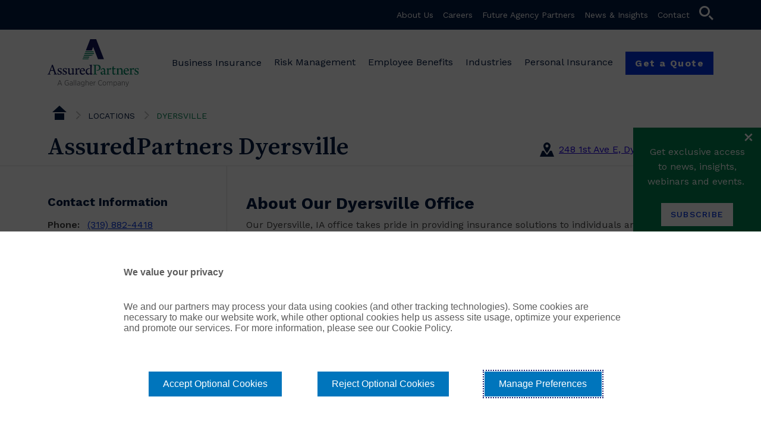

--- FILE ---
content_type: text/html; charset=utf-8
request_url: https://www.assuredpartners.com/dyersville/
body_size: 15937
content:

<!DOCTYPE html>
<html lang="en-US" style=''>

<head id="Head">
    <meta content="text/html; charset=UTF-8" http-equiv="Content-Type" />
    <meta name="viewport" content="width=device-width,initial-scale=1" />

    

<!-- Google Tag Manager -->
<script>(function(w,d,s,l,i){w[l]=w[l]||[];w[l].push({'gtm.start':
new Date().getTime(),event:'gtm.js'});var f=d.getElementsByTagName(s)[0],
j=d.createElement(s),dl=l!='dataLayer'?'&l='+l:'';j.async=true;j.src=
'https://www.googletagmanager.com/gtm.js?id='+i+dl;f.parentNode.insertBefore(j,f);
})(window,document,'script','dataLayer','GTM-WQBTKLV');</script>
<!-- End Google Tag Manager -->

<!-- Xilo -->
<script>
window.addEventListener("message", (event) => {
      console.log(event.data);
      if (event.data === 'Visited XILO') {
  	console.log('Visited XILO Fired');
gtag('event', 'xilo_view', {       'event_category': 'xilo_lead_form',       'event_label': 'xilo_pl_lead_form',       'value': 1    });
      }
      if (event.data === 'Started Form') {
  	console.log('Started Form Fired');
gtag('event', 'xilo_started_form', {       'event_category': 'xilo_lead_form',       'event_label': 'xilo_pl_lead_form',       'value': 1    });
      }
      if (event.data === 'New Lead') {
  	console.log('New Lead Fired');
gtag('event', 'xilo_new_lead', {       'event_category': 'xilo_lead_form',       'event_label': 'xilo_pl_lead_form',       'value': 1    });
      }
      if (event.data === 'Finished Form') {
        setTimeout(() => {
          console.log('Finished Form Fired and delayed 2 seconds');
gtag('event', 'xilo_submit_form', {       'event_category': 'xilo_lead_form',       'event_label': 'xilo_pl_lead_form',       'value': 1    });
        }, 2000);
      }
    }, false);
</script>
<!-- End Xilo -->

<!-- Fullstory Integration -->
<script>
window['_fs_host'] = 'fullstory.com';
window['_fs_script'] = 'edge.fullstory.com/s/fs.js';
window['_fs_org'] = 'o-21WS9X-na1';
window['_fs_namespace'] = 'FS';
!function(m,n,e,t,l,o,g,y){var s,f,a=function(h){
return!(h in m)||(m.console&&m.console.log&&m.console.log('FullStory namespace conflict. Please set window["_fs_namespace"].'),!1)}(e)
;function p(b){var h,d=[];function j(){h&&(d.forEach((function(b){var d;try{d=b[h[0]]&&b[h[0]](h[1])}catch(h){return void(b[3]&&b[3](h))}
d&&d.then?d.then(b[2],b[3]):b[2]&&b[2](d)})),d.length=0)}function r(b){return function(d){h||(h=[b,d],j())}}return b(r(0),r(1)),{
then:function(b,h){return p((function(r,i){d.push([b,h,r,i]),j()}))}}}a&&(g=m[e]=function(){var b=function(b,d,j,r){function i(i,c){
h(b,d,j,i,c,r)}r=r||2;var c,u=/Async$/;return u.test(b)?(b=b.replace(u,""),"function"==typeof Promise?new Promise(i):p(i)):h(b,d,j,c,c,r)}
;function h(h,d,j,r,i,c){return b._api?b._api(h,d,j,r,i,c):(b.q&&b.q.push([h,d,j,r,i,c]),null)}return b.q=[],b}(),y=function(b){function h(h){
"function"==typeof h[4]&&h[4](new Error(b))}var d=g.q;if(d){for(var j=0;j<d.length;j++)h(d[j]);d.length=0,d.push=h}},function(){
(o=n.createElement(t)).async=!0,o.crossOrigin="anonymous",o.src="https://"+l,o.onerror=function(){y("Error loading "+l)}
;var b=n.getElementsByTagName(t)[0];b&&b.parentNode?b.parentNode.insertBefore(o,b):n.head.appendChild(o)}(),function(){function b(){}
function h(b,h,d){g(b,h,d,1)}function d(b,d,j){h("setProperties",{type:b,properties:d},j)}function j(b,h){d("user",b,h)}function r(b,h,d){j({
uid:b},d),h&&j(h,d)}g.identify=r,g.setUserVars=j,g.identifyAccount=b,g.clearUserCookie=b,g.setVars=d,g.event=function(b,d,j){h("trackEvent",{
name:b,properties:d},j)},g.anonymize=function(){r(!1)},g.shutdown=function(){h("shutdown")},g.restart=function(){h("restart")},
g.log=function(b,d){h("log",{level:b,msg:d})},g.consent=function(b){h("setIdentity",{consent:!arguments.length||b})}}(),s="fetch",
f="XMLHttpRequest",g._w={},g._w[f]=m[f],g._w[s]=m[s],m[s]&&(m[s]=function(){return g._w[s].apply(this,arguments)}),g._v="2.0.0")
}(window,document,window._fs_namespace,"script",window._fs_script);
</script>
<!-- End Fullstory Integration -->

    
<meta http-equiv="Content-Type" content="text/html;charset=UTF-8">
<meta name="viewport" content="width=device-width,initial-scale=1" />


    <title>Insurance Agency | AssuredPartners | Dyersville, IA</title>

    <meta name="description" content="AssuredPartners insurance agency in Dyersville, IA offers commercial insurance,  employee benefits, and personal insurance.  " />


        <meta name="robots" content="INDEX, FOLLOW" />


        <link rel="canonical" href="https://www.assuredpartners.com/dyersville/">

    
        <link rel="shortcut icon" href="/-/media/Themes/Corporate/Corporate-Theme/Favicon.ico" type="image/x-icon" />
        <link rel="icon" href="/-/media/Themes/Corporate/Corporate-Theme/Favicon.ico" type="image/x-icon" />



    
                    <script src="/-/media/Themes/Corporate/Corporate-Theme/Header/jquery-360.js?v=20240524T001132Z"></script>
                    <link href="/-/media/Themes/Corporate/Corporate-Theme/Header/ap-corporate.css?v=20251229T184916Z" type="text/css" rel="stylesheet" />
                    <link href="/-/media/Themes/Corporate/Corporate-Theme/Header/APCorp-Interim-CSS.css?v=20250818T123719Z" type="text/css" rel="stylesheet" />
                    <script src="/-/media/Themes/Corporate/Corporate-Theme/Header/munchkin.js?v=20240524T003350Z"></script>
                    <script src="/-/media/Themes/Corporate/Corporate-Theme/Header/websights.js?v=20240524T003404Z"></script>




    <link href="https://fonts.googleapis.com/css2?family=Material+Icons" rel="stylesheet">
    <meta name="item" content="c8f29e22-74e5-4e88-b960-e6552a5d652f">
</head>

<body id="body" class=' '>
    

<!-- Google Tag Manager (noscript) -->
<noscript><iframe src="https://www.googletagmanager.com/ns.html?id=GTM-WQBTKLV" height="0" width="0" style="display:none;visibility:hidden"></iframe></noscript>
<!-- End Google Tag Manager (noscript) -->

<!--Pintrest Website Verification -->
<meta name="p:domain_verify" content="2b32164deb0601fa7c277e676a2f74a4" />

    
<header class="">
    


    <nav class="shortcut-menu" data-search-page=/search>
        
        <ul>
                    <li>


        <a role="button" href="https://www.assuredpartners.com/about-us/" class="menu-link" data-item-id="d43ed298-a3e9-4796-8d88-d2061684fe02" parent-item-id="1e642390-76ae-4f42-b53d-ccfb10838054">
            About Us
        </a>


                            <ul class="sidebar">
                                <li>


        <a role="button" href="https://www.assuredpartners.com/about-us/" class="menu-link" data-item-id="d43ed298-a3e9-4796-8d88-d2061684fe02" parent-item-id="1e642390-76ae-4f42-b53d-ccfb10838054">
            About Us
        </a>

                                </li>

                                    <li>


        <a role="button" href="https://www.assuredpartners.com/about-us/leadership-team/" class="menu-link" data-item-id="2f9ba210-3872-4853-a3ba-aca7ba7131de" parent-item-id="d43ed298-a3e9-4796-8d88-d2061684fe02">
            Leadership Team
        </a>

                                    </li>
                                    <li>


<a href="https://www.assuredpartners.com/careers/" class="menu-link" parent-item-id="{D43ED298-A3E9-4796-8D88-D2061684FE02}" data-item-id="0ae10e32-82c9-4218-858a-663f90615d7b" >Careers</a>
                                    </li>
                                    <li>


<a href="https://www.assuredpartners.com/diversity-equity-inclusion/" class="menu-link" parent-item-id="{D43ED298-A3E9-4796-8D88-D2061684FE02}" data-item-id="a2477d72-7461-47c9-b2ab-70dee9f1382f" >Diversity, Equity & Inclusion</a>
                                    </li>
                                    <li>


<a href="https://www.assuredpartners.com/future-agency-partners/" class="menu-link" parent-item-id="{D43ED298-A3E9-4796-8D88-D2061684FE02}" data-item-id="eb9e1adf-3a7f-4bfd-af57-df3917ed539b" >Future Agency Partners</a>
                                    </li>
                                    <li>


<a href="https://www.assuredpartners.com/news-insights/press-releases/" class="menu-link" parent-item-id="{D43ED298-A3E9-4796-8D88-D2061684FE02}" data-item-id="70938494-3b5b-45c9-8b91-0afeffa1dcda" >Press Releases</a>
                                    </li>
                            </ul>
                    </li>
                    <li>


        <a role="button" href="https://www.assuredpartners.com/careers/" class="menu-link" data-item-id="96408f73-26b8-4b9f-a02f-12bb38440be2" parent-item-id="1e642390-76ae-4f42-b53d-ccfb10838054">
            Careers
        </a>


                            <ul class="sidebar">
                                <li>


        <a role="button" href="https://www.assuredpartners.com/careers/" class="menu-link" data-item-id="96408f73-26b8-4b9f-a02f-12bb38440be2" parent-item-id="1e642390-76ae-4f42-b53d-ccfb10838054">
            Careers
        </a>

                                </li>

                                    <li>


        <a role="button" href="https://www.assuredpartners.com/careers/sales-careers/" class="menu-link" data-item-id="41a0bf8c-87a3-48f6-98c4-67ddfca36dce" parent-item-id="96408f73-26b8-4b9f-a02f-12bb38440be2">
            Sales
        </a>

                                    </li>
                                    <li>


        <a role="button" href="https://www.assuredpartners.com/careers/service-careers/" class="menu-link" data-item-id="6803120f-2127-4fc8-a01f-f5a287ed0127" parent-item-id="96408f73-26b8-4b9f-a02f-12bb38440be2">
            Service
        </a>

                                    </li>
                                    <li>


        <a role="button" href="https://www.assuredpartners.com/careers/corporate-careers/" class="menu-link" data-item-id="e1519ec3-87c6-4dbe-af1b-290173b9bbb8" parent-item-id="96408f73-26b8-4b9f-a02f-12bb38440be2">
            Corporate
        </a>

                                    </li>
                                    <li>


        <a role="button" href="https://www.assuredpartners.com/careers/early-careers/" class="menu-link" data-item-id="655efed3-9875-4398-b53c-15f1e0654512" parent-item-id="96408f73-26b8-4b9f-a02f-12bb38440be2">
            Internships & Early Career
        </a>

                                    </li>
                                    <li>


<a href="https://www.assuredpartners.com/diversity-equity-inclusion/" class="menu-link" parent-item-id="{96408F73-26B8-4B9F-A02F-12BB38440BE2}" data-item-id="d7c1f8ba-63d7-4e28-8429-b3a310e9bdfb" >Diversity, Equity & Inclusion</a>
                                    </li>
                            </ul>
                    </li>
                    <li>


        <a role="button" href="https://www.assuredpartners.com/future-agency-partners/" class="menu-link" data-item-id="c22f29aa-cb7e-4d92-8b9a-7e0aaeb56894" parent-item-id="1e642390-76ae-4f42-b53d-ccfb10838054">
            Future Agency Partners
        </a>


                    </li>
                    <li>


        <a role="button" href="https://www.assuredpartners.com/news-insights/" class="menu-link" data-item-id="55c2913f-8dac-4c2d-a793-6243e64c7c17" parent-item-id="1e642390-76ae-4f42-b53d-ccfb10838054">
            News & Insights
        </a>


                            <ul class="sidebar">
                                <li>


        <a role="button" href="https://www.assuredpartners.com/news-insights/" class="menu-link" data-item-id="55c2913f-8dac-4c2d-a793-6243e64c7c17" parent-item-id="1e642390-76ae-4f42-b53d-ccfb10838054">
            News & Insights
        </a>

                                </li>

                                    <li>


        <a role="button" href="https://www.assuredpartners.com/news-insights/press-releases/" class="menu-link" data-item-id="d93d8755-a766-4313-b74d-ab7f9f42c427" parent-item-id="55c2913f-8dac-4c2d-a793-6243e64c7c17">
            Press Releases
        </a>

                                    </li>
                                    <li>


        <a role="button" href="https://www.assuredpartners.com/news-insights/webinars/" class="menu-link" data-item-id="93c877e4-4730-4bd9-b0a5-4e5c2d92db21" parent-item-id="55c2913f-8dac-4c2d-a793-6243e64c7c17">
            Webinars
        </a>

                                    </li>
                                    <li>


        <a role="button" href="https://www.assuredpartners.com/news-insights/blogs/" class="menu-link" data-item-id="e3038dfb-4c4b-4276-a36a-6267d9e69718" parent-item-id="55c2913f-8dac-4c2d-a793-6243e64c7c17">
            Blogs
        </a>

                                    </li>
                            </ul>
                    </li>
                    <li>


        <a role="button" href="https://www.assuredpartners.com/contact/" class="menu-link" data-item-id="c39211a1-1467-4b6f-8701-593a3896b8c9" parent-item-id="1e642390-76ae-4f42-b53d-ccfb10838054">
            Contact
        </a>


                    </li>
            <li>
                <search>
                    <span class="search">
                        <div class="input-search">
                            <input aria-label="search input" type="text" placeholder="Search and hit enter" maxlength=250 />
                        </div>
                    </span>
                    <span class="button-search">
                        <a role="button" href="#" class="menu-link"><span class="icon-ap">search</span></a>
                    </span>
                </search>
            </li>
        </ul>
    </nav>



    <nav class="top-menu" parent-item-id="1dcd5e98-5128-4a02-b00f-1b1a1f6c8f72">
        <a role="button" href="/" class="menu-brand" aria-haspopup="true">
            <img src="/-/media/Images/Corporate/Logos/AP-logo-interim-COLOR-web.svg?la=en&amp;hash=0BAB0820614DC60293F937D3E9805284" alt="AssuredPartners, A Gallagher Company Logo Image" />
        </a>
        <ul>
                            <li>


                        <a role="button" aria-haspopup="true" aria-expanded="false" href="#" class="menu-link" data-item-id="9274b4da-3227-4344-86b1-0a26015fe3b9">
Business Insurance                        </a>
                        <div class="mega-menu">
                            <div class="mega-menu-container">
                                <div class="mega-menu__close">
                                    <span class="icon-ap" tabindex="0">close</span>
                                </div>
                                <div class="mega-menu-items">
                                    <ul>
                                        <li>


        <a role="button" href="https://www.assuredpartners.com/business-insurance/" class="menu-link" data-item-id="9274b4da-3227-4344-86b1-0a26015fe3b9" parent-item-id="1e642390-76ae-4f42-b53d-ccfb10838054">
            Business Insurance
        </a>

                                        </li>

                                            <li>


        <a role="button" href="https://www.assuredpartners.com/business-insurance/casualty-insurance/" class="menu-link" data-item-id="b68f11cc-d2c5-45f1-87cf-a668cdb902e1" parent-item-id="9274b4da-3227-4344-86b1-0a26015fe3b9">
            Casualty Insurance
        </a>


                                            </li>
                                            <li>


        <a role="button" href="https://www.assuredpartners.com/business-insurance/property-insurance/" class="menu-link" data-item-id="4ede1a11-cbac-4847-abc9-52daf5a4d9af" parent-item-id="9274b4da-3227-4344-86b1-0a26015fe3b9">
            Property Insurance
        </a>


                                            </li>
                                            <li>


        <a role="button" href="https://www.assuredpartners.com/business-insurance/international-programs/" class="menu-link" data-item-id="bfcaba42-5c3e-42e8-a8d8-930fec276190" parent-item-id="9274b4da-3227-4344-86b1-0a26015fe3b9">
            International Programs
        </a>


                                            </li>
                                            <li>


        <a role="button" href="https://www.assuredpartners.com/business-insurance/management-liability/" class="menu-link" data-item-id="c438b418-adc7-42b2-8e24-111520bc29ff" parent-item-id="9274b4da-3227-4344-86b1-0a26015fe3b9">
            Management Liability Insurance
        </a>


                                            </li>
                                            <li>


        <a role="button" href="https://www.assuredpartners.com/business-insurance/marine-insurance/" class="menu-link" data-item-id="6fb3070f-2caf-4514-b853-6b3d6471391a" parent-item-id="9274b4da-3227-4344-86b1-0a26015fe3b9">
            Marine Insurance
        </a>


                                            </li>
                                            <li>


<a href="https://www.assuredpartners.com/business-insurance/surety-services-redirect-page/surety-services/" class="menu-link" parent-item-id="9274b4da-3227-4344-86b1-0a26015fe3b9" data-item-id="5bd6962e-c1e8-42b7-8ba0-25dc1aedfbfa" >Surety Services</a>

                                                    <ul class="sidebar">
                                                            <li>


<a href="https://www.assuredpartners.com/business-insurance/surety-services-redirect-page/surety-services/" class="menu-link" parent-item-id="{9274B4DA-3227-4344-86B1-0A26015FE3B9}" data-item-id="5bd6962e-c1e8-42b7-8ba0-25dc1aedfbfa" >Surety Services</a>

                                                            </li>
                                                            <li>


        <a role="button" href="https://www.assuredpartners.com/business-insurance/surety-services-redirect-page/surety-bonds/" class="menu-link" data-item-id="2533666f-e00c-4385-91c5-943d0e5e3af2" parent-item-id="c98591c3-7293-4a84-bd25-9e95100d12d4">
            Surety Bonds
        </a>


                                                            </li>
                                                            <li>


        <a role="button" href="https://www.assuredpartners.com/business-insurance/surety-services-redirect-page/construction-bonds/" class="menu-link" data-item-id="2718ec5e-d6c6-4023-8b21-a9ccbdb59ea0" parent-item-id="c98591c3-7293-4a84-bd25-9e95100d12d4">
            Construction Bonds
        </a>


                                                            </li>
                                                            <li>


        <a role="button" href="https://www.assuredpartners.com/business-insurance/surety-services-redirect-page/leadership/" class="menu-link" data-item-id="953f48a8-732b-430e-af8b-50833d19ea8b" parent-item-id="c98591c3-7293-4a84-bd25-9e95100d12d4">
            Leadership
        </a>


                                                            </li>
                                                            <li>


        <a role="button" href="https://www.assuredpartners.com/business-insurance/surety-services-redirect-page/contact-us/" class="menu-link" data-item-id="ef7c5265-d57f-464b-9e81-be1df84a1bed" parent-item-id="c98591c3-7293-4a84-bd25-9e95100d12d4">
            Contact Us
        </a>


                                                            </li>
                                                    </ul>
                                            </li>
                                            <li>


<a href="https://www.assuredpartners.com/industries/captives/property-and-casualty-captives/" class="menu-link" parent-item-id="9274b4da-3227-4344-86b1-0a26015fe3b9" data-item-id="4b15a4b6-4dc0-4347-8480-70142a0e96bb" >Captives</a>

                                            </li>




        <li>
<a href="https://ap.assuredpartners.com/2025-midyear-market-update/?utm_source=website&amp;utm_medium=drop-down-menu&amp;utm_campaign=midyear-market-update" class="post" target="_blank" title="Quarterly Market Update Report" rel="noopener noreferrer" >                <div class="large-post">
                    <img src="/-/media/Images/Corporate/Menu-Call-Outs/Quarterly-Market-Update-Thumbnail-min.png" alt="">
                    <div class="large-post__title">
                        <p>Quarterly Market Update</p>
                        <div class="large-post__subtitle d-none d-lg-block"></div>
                    </div>
                    <p class="d-none d-lg-block large-post__description">
                        <span>View Report</span>
                    </p>
                </div>
</a>        </li>
                                    </ul>
                                </div>
                            </div>
                        </div>
                </li>
                <li>


                        <a role="button" aria-haspopup="true" aria-expanded="false" href="#" class="menu-link" data-item-id="eea5b744-a06f-4d9c-adc7-e2c579302be0">
Risk Management                        </a>
                        <div class="mega-menu">
                            <div class="mega-menu-container">
                                <div class="mega-menu__close">
                                    <span class="icon-ap" tabindex="0">close</span>
                                </div>
                                <div class="mega-menu-items">
                                    <ul>
                                        <li>


        <a role="button" href="https://www.assuredpartners.com/risk-management/" class="menu-link" data-item-id="eea5b744-a06f-4d9c-adc7-e2c579302be0" parent-item-id="1e642390-76ae-4f42-b53d-ccfb10838054">
            Risk Management
        </a>

                                        </li>

                                            <li>


        <a role="button" href="https://www.assuredpartners.com/risk-management/audits-and-assessments/" class="menu-link" data-item-id="60b3ad07-2c97-466b-9c13-4463bcfa1b1a" parent-item-id="eea5b744-a06f-4d9c-adc7-e2c579302be0">
            Audits & Assessments
        </a>


                                            </li>
                                            <li>


        <a role="button" href="https://www.assuredpartners.com/risk-management/captive-management/" class="menu-link" data-item-id="4b7abe00-2aa0-47a9-86c0-a8b3ed99e7c9" parent-item-id="eea5b744-a06f-4d9c-adc7-e2c579302be0">
            Captive Management
        </a>


                                            </li>
                                            <li>


        <a role="button" href="https://www.assuredpartners.com/risk-management/claims-management-and-reduction-consulting/" class="menu-link" data-item-id="c6e1614c-67a7-41be-a72d-f64b7a899f3e" parent-item-id="eea5b744-a06f-4d9c-adc7-e2c579302be0">
            Claims Management & Reduction Consulting
        </a>


                                            </li>
                                            <li>


        <a role="button" href="https://www.assuredpartners.com/risk-management/collateral-analysis-services/" class="menu-link" data-item-id="cb49c76e-5361-4da0-85a4-2046c6aa53d2" parent-item-id="eea5b744-a06f-4d9c-adc7-e2c579302be0">
            Collateral Analysis Services
        </a>


                                            </li>
                                            <li>


        <a role="button" href="https://www.assuredpartners.com/risk-management/energy-consulting/" class="menu-link" data-item-id="2ea05d49-237d-439c-803a-cc6e6f745c30" parent-item-id="eea5b744-a06f-4d9c-adc7-e2c579302be0">
            Energy Consulting
        </a>


                                            </li>
                                            <li>


        <a role="button" href="https://www.assuredpartners.com/risk-management/enterprise-risk-management/" class="menu-link" data-item-id="ae547337-11a8-4e6c-a633-f194329e557c" parent-item-id="eea5b744-a06f-4d9c-adc7-e2c579302be0">
            Enterprise Risk Management
        </a>


                                            </li>
                                            <li>


        <a role="button" href="https://www.assuredpartners.com/risk-management/loss-prevention-and-safety-consulting/" class="menu-link" data-item-id="a372332f-258b-4998-8b53-120865f8683b" parent-item-id="eea5b744-a06f-4d9c-adc7-e2c579302be0">
            Loss Prevention & Safety Consulting
        </a>


                                            </li>
                                            <li>


        <a role="button" href="https://www.assuredpartners.com/risk-management/subrogation-services/" class="menu-link" data-item-id="e6f761bb-be84-4756-89cc-8e3b207657a1" parent-item-id="eea5b744-a06f-4d9c-adc7-e2c579302be0">
            Subrogation Services
        </a>


                                            </li>




        <li>
<a href="https://ap.assuredpartners.com/2025-midyear-market-update/?utm_source=website&amp;utm_medium=drop-down-menu&amp;utm_campaign=midyear-market-update" class="post" target="_blank" title="Quarterly Market Update Report" rel="noopener noreferrer" >                <div class="large-post">
                    <img src="/-/media/Images/Corporate/Menu-Call-Outs/Quarterly-Market-Update-Thumbnail-min.png" alt="">
                    <div class="large-post__title">
                        <p>Quarterly Market Update</p>
                        <div class="large-post__subtitle d-none d-lg-block"></div>
                    </div>
                    <p class="d-none d-lg-block large-post__description">
                        <span>View Report</span>
                    </p>
                </div>
</a>        </li>
                                    </ul>
                                </div>
                            </div>
                        </div>
                </li>
                <li>


                        <a role="button" aria-haspopup="true" aria-expanded="false" href="#" class="menu-link" data-item-id="e0b775c6-5aaa-4681-9d3b-b818e1090fd7">
Employee Benefits                        </a>
                        <div class="mega-menu">
                            <div class="mega-menu-container">
                                <div class="mega-menu__close">
                                    <span class="icon-ap" tabindex="0">close</span>
                                </div>
                                <div class="mega-menu-items">
                                    <ul>
                                        <li>


        <a role="button" href="https://www.assuredpartners.com/employee-benefits/" class="menu-link" data-item-id="e0b775c6-5aaa-4681-9d3b-b818e1090fd7" parent-item-id="1e642390-76ae-4f42-b53d-ccfb10838054">
            Employee Benefits
        </a>

                                        </li>

                                            <li>


        <a role="button" href="https://www.assuredpartners.com/employee-benefits/small-group-benefits/" class="menu-link" data-item-id="755114a7-e50d-487a-9485-8608fca7a6f0" parent-item-id="e0b775c6-5aaa-4681-9d3b-b818e1090fd7">
            Small Group Solutions
        </a>


                                            </li>
                                            <li>


        <a role="button" href="https://www.assuredpartners.com/employee-benefits/large-group-solutions/" class="menu-link" data-item-id="13dcbee6-9734-4d42-b1d3-75b238055fcc" parent-item-id="e0b775c6-5aaa-4681-9d3b-b818e1090fd7">
            Large Group Solutions
        </a>


                                            </li>
                                            <li>


        <a role="button" href="https://www.assuredpartners.com/employee-benefits/financial-and-data-analytics/" class="menu-link" data-item-id="952fd63f-782e-4491-853f-a36130077fb0" parent-item-id="e0b775c6-5aaa-4681-9d3b-b818e1090fd7">
            Financial & Data Analytics
        </a>


                                            </li>
                                            <li>


        <a role="button" href="https://www.assuredpartners.com/employee-benefits/employee-benefits-management-services/" class="menu-link" data-item-id="7a61bfd6-e776-4f65-9a6c-dc5a90936aa7" parent-item-id="e0b775c6-5aaa-4681-9d3b-b818e1090fd7">
            Employee Benefits Management Services
        </a>


                                            </li>
                                            <li>


        <a role="button" href="https://www.assuredpartners.com/employee-benefits/employee-communication/" class="menu-link" data-item-id="fc4622b3-46a5-45bd-a77d-f45ce1b44449" parent-item-id="e0b775c6-5aaa-4681-9d3b-b818e1090fd7">
            Employee Communication
        </a>


                                            </li>
                                            <li>


        <a role="button" href="https://www.assuredpartners.com/employee-benefits/employee-wellness-engagement/" class="menu-link" data-item-id="a32b5d50-2736-46fb-a9c9-55252137cef5" parent-item-id="e0b775c6-5aaa-4681-9d3b-b818e1090fd7">
            Employee Wellness & Engagement
        </a>


                                            </li>
                                            <li>


        <a role="button" href="https://www.assuredpartners.com/employee-benefits/health-welfare-compliance/" class="menu-link" data-item-id="0ce02bf7-13ed-4fd5-a121-cecf52e8624c" parent-item-id="e0b775c6-5aaa-4681-9d3b-b818e1090fd7">
            Health & Welfare Compliance
        </a>


                                            </li>
                                            <li>


<a href="/employee-benefits/health-welfare-compliance/#ACAReporting" class="menu-link" parent-item-id="" title="ACA Reporting" data-item-id="" >ACA Reporting</a>

                                            </li>
                                            <li>


        <a role="button" href="https://www.assuredpartners.com/employee-benefits/self-funded-solutions/" class="menu-link" data-item-id="cf9c9de3-159f-4991-9ca2-733ab6a5b61b" parent-item-id="e0b775c6-5aaa-4681-9d3b-b818e1090fd7">
            Self Funded Solutions
        </a>


                                            </li>
                                            <li>


        <a role="button" href="https://www.assuredpartners.com/employee-benefits/international-benefits/" class="menu-link" data-item-id="d4193b2d-739a-46e7-b486-244d8b8f422e" parent-item-id="e0b775c6-5aaa-4681-9d3b-b818e1090fd7">
            International Benefits
        </a>


                                            </li>
                                            <li>


        <a role="button" href="https://www.assuredpartners.com/employee-benefits/voluntary-worksite-benefits/" class="menu-link" data-item-id="2b8ac331-0ffa-4acc-91e7-36b795959be7" parent-item-id="e0b775c6-5aaa-4681-9d3b-b818e1090fd7">
            Voluntary & Worksite Benefits
        </a>


                                            </li>
                                            <li>


<a href="https://www.assuredpartners.com/industries/captives/employee-benefits-captives/" class="menu-link" parent-item-id="e0b775c6-5aaa-4681-9d3b-b818e1090fd7" data-item-id="e5ac4a1c-1a16-4e09-b5d9-d7546b3b9f12" >Captives</a>

                                            </li>



        <li>
            <a role="button" href="https://www.assuredpartners.com/News-Insights/Blogs/employee-benefits/2026/The-Strategic-Levers-of-Cost-Containment-Understanding-Your-Options" class="post">
                <div class="small-post">
                    <img src="/-/media/Images/Corporate/Blogs/2025/1373722237-The-Strategic-Levers-of-Cost-Containment-Understanding-Your-Options-GridImage.png" alt="The-Strategic-Levers-of-Cost-Containment-Understanding-Your-Options">
                    <p>
                        The Strategic Levers of Cost Containment: Understanding Your Options<br />
                        <span class="read">Read article</span>
                    </p>
                </div>
            </a>
        </li>








        <li>
<a href="https://www.assuredpartners.com/employee-benefits/eb-resource-center/" class="post no-hover" >                <div class="small-post">
                    <img src="/-/media/Images/Corporate/Employee-Benefits/Resources/Resources-HERO.svg" alt="Employee Benefits Resources">
                    <p>
                        Employee Benefits Resource Center<br />
                        <span class="read">Explore our compliance resources, educational videos, newsletters and more.</span>
                    </p>
                </div>
</a>        </li>
                                    </ul>
                                </div>
                            </div>
                        </div>
                </li>
                <li>


                        <a role="button" aria-haspopup="true" aria-expanded="false" href="#" class="menu-link" data-item-id="94b7865d-e0f8-47f2-a91a-056833ebf07e">
Industries                        </a>
                        <div class="mega-menu">
                            <div class="mega-menu-container">
                                <div class="mega-menu__close">
                                    <span class="icon-ap" tabindex="0">close</span>
                                </div>
                                <div class="mega-menu-items">
                                    <ul>
                                        <li>


        <a role="button" href="https://www.assuredpartners.com/industries/" class="menu-link" data-item-id="94b7865d-e0f8-47f2-a91a-056833ebf07e" parent-item-id="1e642390-76ae-4f42-b53d-ccfb10838054">
            Industries
        </a>

                                        </li>

                                            <li>


        <a role="button" href="https://www.assuredpartners.com/industries/aerospace/" class="menu-link" data-item-id="be0fd9f8-2109-48ba-9d5c-c2774b108226" parent-item-id="94b7865d-e0f8-47f2-a91a-056833ebf07e">
            Aerospace
        </a>


                                                    <ul class="sidebar">
                                                            <li>


        <a role="button" href="https://www.assuredpartners.com/industries/aerospace/" class="menu-link" data-item-id="be0fd9f8-2109-48ba-9d5c-c2774b108226" parent-item-id="94b7865d-e0f8-47f2-a91a-056833ebf07e">
            Aerospace
        </a>


                                                            </li>
                                                            <li>


<a href="https://www.assuredpartners.com/industries/aerospace/light-aircraft-redirect/light-aircraft/" class="menu-link" parent-item-id="{BE0FD9F8-2109-48BA-9D5C-C2774B108226}" data-item-id="1d073513-82d7-4893-a623-bc565f42626d" >Light Aircraft Insurance</a>

                                                                    <ul class="sidebar-level-2">
                                                                            <li>


<a href="https://www.assuredpartners.com/industries/aerospace/light-aircraft-redirect/light-aircraft/" class="menu-link" parent-item-id="{BE0FD9F8-2109-48BA-9D5C-C2774B108226}" data-item-id="1d073513-82d7-4893-a623-bc565f42626d" >Light Aircraft Insurance</a>
                                                                            </li>
                                                                            <li>


        <a role="button" href="https://www.assuredpartners.com/industries/aerospace/light-aircraft-redirect/owner-insurance/" class="menu-link" data-item-id="30c6f42b-fc3d-41a1-85f9-51aef370898f" parent-item-id="053d3d87-af3a-4f1c-8557-43f91f2b626a">
            Aircraft Owner Insurance
        </a>

                                                                            </li>
                                                                            <li>


        <a role="button" href="https://www.assuredpartners.com/industries/aerospace/light-aircraft-redirect/renter-insurance/" class="menu-link" data-item-id="240628f2-c0b9-482b-8efb-eb2f7aaa4a05" parent-item-id="053d3d87-af3a-4f1c-8557-43f91f2b626a">
            Aircraft Renters Insurance
        </a>

                                                                            </li>
                                                                            <li>


        <a role="button" href="https://www.assuredpartners.com/industries/aerospace/light-aircraft-redirect/certified-flight-instructors/" class="menu-link" data-item-id="915e3c9e-a60f-4972-826a-928c2a5d1396" parent-item-id="053d3d87-af3a-4f1c-8557-43f91f2b626a">
            Certified Flight Instructors
        </a>

                                                                            </li>
                                                                            <li>


        <a role="button" href="https://www.assuredpartners.com/industries/aerospace/light-aircraft-redirect/drone-insurance/" class="menu-link" data-item-id="6b614201-37fe-4894-9564-ec6f4ebd4678" parent-item-id="053d3d87-af3a-4f1c-8557-43f91f2b626a">
            Drone Insurance
        </a>

                                                                            </li>
                                                                            <li>


        <a role="button" href="https://www.assuredpartners.com/industries/aerospace/light-aircraft-redirect/flying-clubs-insurance/" class="menu-link" data-item-id="b6ecd4e0-28b1-43f2-a6bc-15eacb9367be" parent-item-id="053d3d87-af3a-4f1c-8557-43f91f2b626a">
            Flying Clubs Insurance
        </a>

                                                                            </li>
                                                                            <li>


        <a role="button" href="https://www.assuredpartners.com/industries/aerospace/light-aircraft-redirect/lake-aircraft-insurance/" class="menu-link" data-item-id="c66e998d-7e64-410c-9ab6-757feb3f8743" parent-item-id="053d3d87-af3a-4f1c-8557-43f91f2b626a">
            Lake Aircraft Insurance
        </a>

                                                                            </li>
                                                                            <li>


        <a role="button" href="https://www.assuredpartners.com/industries/aerospace/light-aircraft-redirect/help-center/" class="menu-link" data-item-id="337b1817-c594-41c3-9588-80b6fb854a8a" parent-item-id="053d3d87-af3a-4f1c-8557-43f91f2b626a">
            Help Center
        </a>

                                                                            </li>
                                                                            <li>


<a href="https://www.assuredpartners.com/industries/aerospace/light-aircraft-redirect/claims-center/" class="menu-link" parent-item-id="{053D3D87-AF3A-4F1C-8557-43F91F2B626A}" data-item-id="8d886f08-941f-4236-907d-772d35813848" >Claims</a>
                                                                            </li>
                                                                            <li>


<a href="https://www.assuredpartners.com/industries/aerospace/contact-us/" class="menu-link" parent-item-id="{053D3D87-AF3A-4F1C-8557-43F91F2B626A}" data-item-id="e93fb38f-03ae-4629-a3da-88f0b3343634" >Contact Us</a>
                                                                            </li>
                                                                    </ul>
                                                            </li>
                                                            <li>


        <a role="button" href="https://www.assuredpartners.com/industries/aerospace/areas-of-expertise/" class="menu-link" data-item-id="14ea8297-80a2-4d46-86bc-f3b8f3addccb" parent-item-id="be0fd9f8-2109-48ba-9d5c-c2774b108226">
            Additional Areas of Expertise
        </a>


                                                            </li>
                                                            <li>


        <a role="button" href="https://www.assuredpartners.com/industries/aerospace/association-programs/" class="menu-link" data-item-id="0b78f37f-4f91-4246-9d2c-05249a16391f" parent-item-id="be0fd9f8-2109-48ba-9d5c-c2774b108226">
            Association Programs
        </a>


                                                            </li>
                                                            <li>


        <a role="button" href="https://www.assuredpartners.com/industries/aerospace/leadership-page/" class="menu-link" data-item-id="8decd190-9294-40cb-8782-59b0e474422e" parent-item-id="be0fd9f8-2109-48ba-9d5c-c2774b108226">
            Leadership
        </a>


                                                            </li>
                                                            <li>


        <a role="button" href="https://www.assuredpartners.com/industries/aerospace/claims/" class="menu-link" data-item-id="8766080b-4103-4ae6-9c28-8b000dd2de6b" parent-item-id="be0fd9f8-2109-48ba-9d5c-c2774b108226">
            Claims
        </a>


                                                            </li>
                                                            <li>


        <a role="button" href="https://www.assuredpartners.com/industries/aerospace/contact-us/" class="menu-link" data-item-id="9cd0b358-b88d-4e5e-8542-107ef55ef325" parent-item-id="be0fd9f8-2109-48ba-9d5c-c2774b108226">
            Contact Us
        </a>


                                                            </li>
                                                    </ul>
                                            </li>
                                            <li>


        <a role="button" href="https://www.assuredpartners.com/industries/agribusiness/" class="menu-link" data-item-id="16bd2374-9b97-44eb-8524-35c80c264c8e" parent-item-id="94b7865d-e0f8-47f2-a91a-056833ebf07e">
            Agribusiness
        </a>


                                                    <ul class="sidebar">
                                                            <li>


        <a role="button" href="https://www.assuredpartners.com/industries/agribusiness/" class="menu-link" data-item-id="16bd2374-9b97-44eb-8524-35c80c264c8e" parent-item-id="94b7865d-e0f8-47f2-a91a-056833ebf07e">
            Agribusiness
        </a>


                                                            </li>
                                                            <li>


        <a role="button" href="https://www.assuredpartners.com/industries/agribusiness/leadership/" class="menu-link" data-item-id="57f1cb5b-9100-4f17-b54a-9b2ddf1a5c82" parent-item-id="16bd2374-9b97-44eb-8524-35c80c264c8e">
            Leadership
        </a>


                                                            </li>
                                                            <li>


        <a role="button" href="https://www.assuredpartners.com/industries/agribusiness/products-services/" class="menu-link" data-item-id="c52c416d-8530-45e9-9dd6-b6ab07f51b70" parent-item-id="16bd2374-9b97-44eb-8524-35c80c264c8e">
            Products & Services
        </a>


                                                            </li>
                                                            <li>


        <a role="button" href="https://www.assuredpartners.com/industries/agribusiness/industry-resources/" class="menu-link" data-item-id="bb09bfd8-cfda-48f5-83e1-63c472a271b4" parent-item-id="16bd2374-9b97-44eb-8524-35c80c264c8e">
            Industry Resources
        </a>


                                                            </li>
                                                            <li>


<a href="https://www.lossfreerx.com/Foyer.aspx?guid=0109D201-F523-4F8C-9DAD-811CD1A570C2" class="menu-link" parent-item-id="{16BD2374-9B97-44EB-8524-35C80C264C8E}" target="_blank" title="Risk Management Portal" rel="noopener noreferrer" data-item-id="" >Risk Management Portal</a>

                                                            </li>
                                                            <li>


        <a role="button" href="https://www.assuredpartners.com/industries/agribusiness/contact-us/" class="menu-link" data-item-id="04d8d472-2666-41ea-8dcd-e59eecfe5700" parent-item-id="16bd2374-9b97-44eb-8524-35c80c264c8e">
            Contact Us
        </a>


                                                            </li>
                                                    </ul>
                                            </li>
                                            <li>


        <a role="button" href="https://www.assuredpartners.com/industries/captives/" class="menu-link" data-item-id="00233e2a-e81c-48c2-9480-56c973d84b76" parent-item-id="94b7865d-e0f8-47f2-a91a-056833ebf07e">
            Captives
        </a>


                                                    <ul class="sidebar">
                                                            <li>


        <a role="button" href="https://www.assuredpartners.com/industries/captives/" class="menu-link" data-item-id="00233e2a-e81c-48c2-9480-56c973d84b76" parent-item-id="94b7865d-e0f8-47f2-a91a-056833ebf07e">
            Captives
        </a>


                                                            </li>
                                                            <li>


        <a role="button" href="https://www.assuredpartners.com/industries/captives/leadership/" class="menu-link" data-item-id="7a74d376-d53b-406e-b981-826c4470ad41" parent-item-id="00233e2a-e81c-48c2-9480-56c973d84b76">
            Leadership
        </a>


                                                            </li>
                                                            <li>


        <a role="button" href="https://www.assuredpartners.com/industries/captives/employee-benefits-captives/" class="menu-link" data-item-id="88aa9770-f826-45bf-aa24-114ea8933037" parent-item-id="00233e2a-e81c-48c2-9480-56c973d84b76">
            Employee Benefits Captives
        </a>


                                                            </li>
                                                            <li>


        <a role="button" href="https://www.assuredpartners.com/industries/captives/property-and-casualty-captives/" class="menu-link" data-item-id="65cc6c85-df24-428a-84fb-94c6dce1eefd" parent-item-id="00233e2a-e81c-48c2-9480-56c973d84b76">
            Property & Casualty Captives
        </a>


                                                            </li>
                                                            <li>


        <a role="button" href="https://www.assuredpartners.com/industries/captives/contact-us/" class="menu-link" data-item-id="9a000d14-7c39-4523-88a3-008f2f54c6f6" parent-item-id="00233e2a-e81c-48c2-9480-56c973d84b76">
            Contact Us
        </a>


                                                            </li>
                                                    </ul>
                                            </li>
                                            <li>


        <a role="button" href="https://www.assuredpartners.com/industries/construction/" class="menu-link" data-item-id="8316b4a6-3d14-45de-8988-5c550b04150c" parent-item-id="94b7865d-e0f8-47f2-a91a-056833ebf07e">
            Construction
        </a>


                                                    <ul class="sidebar">
                                                            <li>


        <a role="button" href="https://www.assuredpartners.com/industries/construction/" class="menu-link" data-item-id="8316b4a6-3d14-45de-8988-5c550b04150c" parent-item-id="94b7865d-e0f8-47f2-a91a-056833ebf07e">
            Construction
        </a>


                                                            </li>
                                                            <li>


        <a role="button" href="https://www.assuredpartners.com/industries/construction/leadership/" class="menu-link" data-item-id="cf836e99-335d-456f-9fe3-739b2ca06a9a" parent-item-id="8316b4a6-3d14-45de-8988-5c550b04150c">
            Leadership
        </a>


                                                            </li>
                                                            <li>


        <a role="button" href="https://www.assuredpartners.com/industries/construction/construction-insurance/" class="menu-link" data-item-id="a69b2560-1406-4bb0-bef5-17f43bef1f46" parent-item-id="8316b4a6-3d14-45de-8988-5c550b04150c">
            Construction Insurance
        </a>


                                                            </li>
                                                            <li>


<a href="https://www.assuredpartners.com/business-insurance/surety-services-redirect-page/construction-bonds/" class="menu-link" parent-item-id="{8316B4A6-3D14-45DE-8988-5C550B04150C}" data-item-id="055adce3-846a-4f69-b9f1-c36572b24523" >Surety Bonds</a>

                                                            </li>
                                                            <li>


        <a role="button" href="https://www.assuredpartners.com/industries/construction/contact-us/" class="menu-link" data-item-id="cc37e912-e9c6-400f-86ae-0950a22bdc2b" parent-item-id="8316b4a6-3d14-45de-8988-5c550b04150c">
            Contact Us
        </a>


                                                            </li>
                                                    </ul>
                                            </li>
                                            <li>


        <a role="button" href="https://www.assuredpartners.com/industries/education/" class="menu-link" data-item-id="273a3b3d-5b8d-4058-b546-8528d13648c4" parent-item-id="94b7865d-e0f8-47f2-a91a-056833ebf07e">
            Education
        </a>


                                                    <ul class="sidebar">
                                                            <li>


        <a role="button" href="https://www.assuredpartners.com/industries/education/" class="menu-link" data-item-id="273a3b3d-5b8d-4058-b546-8528d13648c4" parent-item-id="94b7865d-e0f8-47f2-a91a-056833ebf07e">
            Education
        </a>


                                                            </li>
                                                            <li>


        <a role="button" href="https://www.assuredpartners.com/industries/education/leadership/" class="menu-link" data-item-id="14c760f2-ad01-4292-ace4-aa2d02f1d0ca" parent-item-id="273a3b3d-5b8d-4058-b546-8528d13648c4">
            Leadership
        </a>


                                                            </li>
                                                            <li>


        <a role="button" href="https://www.assuredpartners.com/industries/education/products-services/" class="menu-link" data-item-id="146cbbf6-5768-4ebd-901f-b96cf6d03a27" parent-item-id="273a3b3d-5b8d-4058-b546-8528d13648c4">
            Products & Services
        </a>


                                                            </li>
                                                            <li>


        <a role="button" href="https://www.assuredpartners.com/industries/education/contact-us/" class="menu-link" data-item-id="84c7c861-b33b-4c1f-bc7b-32dfabb2bb68" parent-item-id="273a3b3d-5b8d-4058-b546-8528d13648c4">
            Contact Us
        </a>


                                                            </li>
                                                    </ul>
                                            </li>
                                            <li>


        <a role="button" href="https://www.assuredpartners.com/industries/energy/" class="menu-link" data-item-id="224f8a67-b78e-4e44-8212-d6fc12fe7255" parent-item-id="94b7865d-e0f8-47f2-a91a-056833ebf07e">
            Energy
        </a>


                                                    <ul class="sidebar">
                                                            <li>


        <a role="button" href="https://www.assuredpartners.com/industries/energy/" class="menu-link" data-item-id="224f8a67-b78e-4e44-8212-d6fc12fe7255" parent-item-id="94b7865d-e0f8-47f2-a91a-056833ebf07e">
            Energy
        </a>


                                                            </li>
                                                            <li>


        <a role="button" href="https://www.assuredpartners.com/industries/energy/leadership/" class="menu-link" data-item-id="bda57369-4e15-4b29-8656-3dfd5dd5f7ab" parent-item-id="224f8a67-b78e-4e44-8212-d6fc12fe7255">
            Leadership
        </a>


                                                            </li>
                                                            <li>


        <a role="button" href="https://www.assuredpartners.com/industries/energy/oil-gas/" class="menu-link" data-item-id="84c850b5-a90a-4c90-ba14-296f5d2d2a81" parent-item-id="224f8a67-b78e-4e44-8212-d6fc12fe7255">
            Oil & Gas
        </a>


                                                            </li>
                                                            <li>


        <a role="button" href="https://www.assuredpartners.com/industries/energy/alternative-energy/" class="menu-link" data-item-id="e113b4b1-dd38-4f93-85ed-14211ea85664" parent-item-id="224f8a67-b78e-4e44-8212-d6fc12fe7255">
            Renewable & Alternative Energy
        </a>


                                                            </li>
                                                            <li>


        <a role="button" href="https://www.assuredpartners.com/industries/energy/contact-us/" class="menu-link" data-item-id="6c36aba7-3033-4ad5-ba76-1c5a95bca7cb" parent-item-id="224f8a67-b78e-4e44-8212-d6fc12fe7255">
            Contact Us
        </a>


                                                            </li>
                                                    </ul>
                                            </li>
                                            <li>


        <a role="button" href="https://www.assuredpartners.com/industries/government-contractors/" class="menu-link" data-item-id="489ad893-7c96-4e34-bb1f-0689cc88d5be" parent-item-id="94b7865d-e0f8-47f2-a91a-056833ebf07e">
            Government Contractors
        </a>


                                                    <ul class="sidebar">
                                                            <li>


        <a role="button" href="https://www.assuredpartners.com/industries/government-contractors/" class="menu-link" data-item-id="489ad893-7c96-4e34-bb1f-0689cc88d5be" parent-item-id="94b7865d-e0f8-47f2-a91a-056833ebf07e">
            Government Contractors
        </a>


                                                            </li>
                                                            <li>


        <a role="button" href="https://www.assuredpartners.com/industries/government-contractors/leadership/" class="menu-link" data-item-id="c38c8b66-c428-47cc-94a1-b13415ef6d27" parent-item-id="489ad893-7c96-4e34-bb1f-0689cc88d5be">
            Leadership
        </a>


                                                            </li>
                                                            <li>


        <a role="button" href="https://www.assuredpartners.com/industries/government-contractors/areas-of-expertise/" class="menu-link" data-item-id="3ca394d6-00e9-4033-ad7b-7d5517e66b41" parent-item-id="489ad893-7c96-4e34-bb1f-0689cc88d5be">
            Areas of Expertise
        </a>


                                                            </li>
                                                            <li>


        <a role="button" href="https://www.assuredpartners.com/industries/government-contractors/contact-us/" class="menu-link" data-item-id="e7da37c5-3887-48c6-b8e5-c171f110010b" parent-item-id="489ad893-7c96-4e34-bb1f-0689cc88d5be">
            Contact Us
        </a>


                                                            </li>
                                                    </ul>
                                            </li>
                                            <li>


        <a role="button" href="https://www.assuredpartners.com/industries/healthcare-senior-care/" class="menu-link" data-item-id="eb29ab66-3672-4166-8f70-b01d66f5331d" parent-item-id="94b7865d-e0f8-47f2-a91a-056833ebf07e">
            Healthcare & Senior Care
        </a>


                                                    <ul class="sidebar">
                                                            <li>


        <a role="button" href="https://www.assuredpartners.com/industries/healthcare-senior-care/" class="menu-link" data-item-id="eb29ab66-3672-4166-8f70-b01d66f5331d" parent-item-id="94b7865d-e0f8-47f2-a91a-056833ebf07e">
            Healthcare & Senior Care
        </a>


                                                            </li>
                                                            <li>


        <a role="button" href="https://www.assuredpartners.com/industries/healthcare-senior-care/our-team/" class="menu-link" data-item-id="99b5763c-bf6e-4db5-9e7d-7f699ed99978" parent-item-id="eb29ab66-3672-4166-8f70-b01d66f5331d">
            Our Team
        </a>


                                                            </li>
                                                            <li>


        <a role="button" href="https://www.assuredpartners.com/industries/healthcare-senior-care/senior-living-solutions/" class="menu-link" data-item-id="8fce9ac7-65e0-41e2-acda-6c585cfb5d18" parent-item-id="eb29ab66-3672-4166-8f70-b01d66f5331d">
            Senior Living Solutions
        </a>


                                                            </li>
                                                            <li>


        <a role="button" href="https://www.assuredpartners.com/industries/healthcare-senior-care/healthcare-solutions/" class="menu-link" data-item-id="385a5f31-e053-473b-8bcd-4cedcbc07d5d" parent-item-id="eb29ab66-3672-4166-8f70-b01d66f5331d">
            Healthcare Solutions
        </a>


                                                            </li>
                                                            <li>


        <a role="button" href="https://www.assuredpartners.com/industries/healthcare-senior-care/services/" class="menu-link" data-item-id="4cbfceef-fe88-4a2f-8988-881807547920" parent-item-id="eb29ab66-3672-4166-8f70-b01d66f5331d">
            Services
        </a>


                                                            </li>
                                                            <li>


        <a role="button" href="https://www.assuredpartners.com/industries/healthcare-senior-care/contact-us/" class="menu-link" data-item-id="ed2c37e4-1ee1-4f4d-a2bb-3e52436767b5" parent-item-id="eb29ab66-3672-4166-8f70-b01d66f5331d">
            Contact Us
        </a>


                                                            </li>
                                                    </ul>
                                            </li>
                                            <li>


        <a role="button" href="https://www.assuredpartners.com/industries/manufacturing/" class="menu-link" data-item-id="411f37f9-e733-495e-b645-4f48cc5f7a70" parent-item-id="94b7865d-e0f8-47f2-a91a-056833ebf07e">
            Manufacturing
        </a>


                                                    <ul class="sidebar">
                                                            <li>


        <a role="button" href="https://www.assuredpartners.com/industries/manufacturing/" class="menu-link" data-item-id="411f37f9-e733-495e-b645-4f48cc5f7a70" parent-item-id="94b7865d-e0f8-47f2-a91a-056833ebf07e">
            Manufacturing
        </a>


                                                            </li>
                                                            <li>


        <a role="button" href="https://www.assuredpartners.com/industries/manufacturing/leadership/" class="menu-link" data-item-id="4f58b68d-844e-4156-978d-6a70c73c45ee" parent-item-id="411f37f9-e733-495e-b645-4f48cc5f7a70">
            Leadership
        </a>


                                                            </li>
                                                            <li>


        <a role="button" href="https://www.assuredpartners.com/industries/manufacturing/contact-us/" class="menu-link" data-item-id="c916ea52-6cbe-4d27-8eee-00ad80131e1c" parent-item-id="411f37f9-e733-495e-b645-4f48cc5f7a70">
            Contact Us
        </a>


                                                            </li>
                                                    </ul>
                                            </li>
                                            <li>


        <a role="button" href="https://www.assuredpartners.com/industries/mergers-acquisitions-insurance/" class="menu-link" data-item-id="b43979cb-4d6d-46c7-863d-1d7322211d2c" parent-item-id="94b7865d-e0f8-47f2-a91a-056833ebf07e">
            M&A / Private Equity
        </a>


                                                    <ul class="sidebar">
                                                            <li>


        <a role="button" href="https://www.assuredpartners.com/industries/mergers-acquisitions-insurance/" class="menu-link" data-item-id="b43979cb-4d6d-46c7-863d-1d7322211d2c" parent-item-id="94b7865d-e0f8-47f2-a91a-056833ebf07e">
            M&A / Private Equity
        </a>


                                                            </li>
                                                            <li>


        <a role="button" href="https://www.assuredpartners.com/industries/mergers-acquisitions-insurance/products-services/" class="menu-link" data-item-id="70529f28-e505-4386-8ef4-8206f4ffaee9" parent-item-id="b43979cb-4d6d-46c7-863d-1d7322211d2c">
            Products & Services
        </a>


                                                            </li>
                                                            <li>


        <a role="button" href="https://www.assuredpartners.com/industries/mergers-acquisitions-insurance/contact-us/" class="menu-link" data-item-id="580427a5-98a2-4a0e-af90-29722ed7d410" parent-item-id="b43979cb-4d6d-46c7-863d-1d7322211d2c">
            Contact Us
        </a>


                                                            </li>
                                                    </ul>
                                            </li>
                                            <li>


        <a role="button" href="https://www.assuredpartners.com/industries/real-estate/" class="menu-link" data-item-id="42b49fad-9d12-4b1b-b873-13f3e3e63159" parent-item-id="94b7865d-e0f8-47f2-a91a-056833ebf07e">
            Real Estate
        </a>


                                                    <ul class="sidebar">
                                                            <li>


        <a role="button" href="https://www.assuredpartners.com/industries/real-estate/" class="menu-link" data-item-id="42b49fad-9d12-4b1b-b873-13f3e3e63159" parent-item-id="94b7865d-e0f8-47f2-a91a-056833ebf07e">
            Real Estate
        </a>


                                                            </li>
                                                            <li>


        <a role="button" href="https://www.assuredpartners.com/industries/real-estate/leadership/" class="menu-link" data-item-id="87f23b82-4123-416d-932a-4d4e543b146d" parent-item-id="42b49fad-9d12-4b1b-b873-13f3e3e63159">
            Leadership
        </a>


                                                            </li>
                                                            <li>


        <a role="button" href="https://www.assuredpartners.com/industries/real-estate/products-services/" class="menu-link" data-item-id="9d386504-4e3f-4718-9086-2cbd7a6e0a9d" parent-item-id="42b49fad-9d12-4b1b-b873-13f3e3e63159">
            Products & Services
        </a>


                                                            </li>
                                                            <li>


        <a role="button" href="https://www.assuredpartners.com/industries/real-estate/contact-us/" class="menu-link" data-item-id="6c1e7a86-2443-46e2-a672-39151d7114f3" parent-item-id="42b49fad-9d12-4b1b-b873-13f3e3e63159">
            Contact Us
        </a>


                                                            </li>
                                                    </ul>
                                            </li>
                                            <li>


        <a role="button" href="https://www.assuredpartners.com/industries/transportation/" class="menu-link" data-item-id="4081bbc8-d4fc-4688-bf86-ccc13b3e41b4" parent-item-id="94b7865d-e0f8-47f2-a91a-056833ebf07e">
            Transportation
        </a>


                                                    <ul class="sidebar">
                                                            <li>


        <a role="button" href="https://www.assuredpartners.com/industries/transportation/" class="menu-link" data-item-id="4081bbc8-d4fc-4688-bf86-ccc13b3e41b4" parent-item-id="94b7865d-e0f8-47f2-a91a-056833ebf07e">
            Transportation
        </a>


                                                            </li>
                                                            <li>


        <a role="button" href="https://www.assuredpartners.com/industries/transportation/leadership/" class="menu-link" data-item-id="95354b7a-a7b7-4488-80fc-078ae1c1afeb" parent-item-id="4081bbc8-d4fc-4688-bf86-ccc13b3e41b4">
            Leadership
        </a>


                                                            </li>
                                                            <li>


        <a role="button" href="https://www.assuredpartners.com/industries/transportation/areas-of-expertise/" class="menu-link" data-item-id="72071d61-21bd-424a-8c41-f9c5c85d1b22" parent-item-id="4081bbc8-d4fc-4688-bf86-ccc13b3e41b4">
            Areas of Expertise
        </a>


                                                            </li>
                                                            <li>


        <a role="button" href="https://www.assuredpartners.com/industries/transportation/services/" class="menu-link" data-item-id="170b8298-8b90-4c86-bae9-3cb4696e23ea" parent-item-id="4081bbc8-d4fc-4688-bf86-ccc13b3e41b4">
            Services
        </a>


                                                            </li>
                                                            <li>


        <a role="button" href="https://www.assuredpartners.com/industries/transportation/safety-newsletters/" class="menu-link" data-item-id="73e1119a-00e0-4025-9d2f-a2faf4ab6abd" parent-item-id="4081bbc8-d4fc-4688-bf86-ccc13b3e41b4">
            Safety Newsletters
        </a>


                                                            </li>
                                                            <li>


        <a role="button" href="https://www.assuredpartners.com/industries/transportation/contact-us/" class="menu-link" data-item-id="255a14b9-2995-41b2-b4f2-44a6fd4becbb" parent-item-id="4081bbc8-d4fc-4688-bf86-ccc13b3e41b4">
            Contact Us
        </a>


                                                            </li>
                                                    </ul>
                                            </li>



        <li>
            <a role="button" href="https://www.assuredpartners.com/News-Insights/Blogs/energy/2025/What-New-Mexicos-Plugging-and-Abandonment-Bonding-Proposal-Could-Mean-for-Operators" class="post">
                <div class="small-post">
                    <img src="/-/media/Images/Corporate/Blogs/2025/1168236536-What-tNew-Mexicos-Plugging-and-Abandonment-Bonding-Proposal-Could-Mean-for-Operators-GridImage-min.png" alt="What-tNew-Mexicos-Plugging-and-Abandonment-Bonding-Proposal-Could-Mean-for-Operators">
                    <p>
                        What New Mexico’s Plugging and Abandonment Bonding Proposal Could Mean for Operators<br />
                        <span class="read">Read article</span>
                    </p>
                </div>
            </a>
        </li>








        <li>
<a href="https://www.assuredpartners.com/industries/captives/amplify/" class="post no-hover" >                <div class="small-post">
                    <img src="/-/media/Images/Corporate/Industries/Amplify/Amplify-CTA-Image-min.jpg" alt="Amplify: The Smarter Approach to Employee Benefits Captives">
                    <p>
                         Amplify: Exclusive Employee Benefits Captive Solution<br />
                        <span class="read">Explore Amplify</span>
                    </p>
                </div>
</a>        </li>
                                    </ul>
                                </div>
                            </div>
                                <div class="show-more-less-container">
                                    <div class="mega-menu-container">
                                        <a role="button" href="#" class="mega-menu-items-more" data-menu-action="show-more">Show more</a>
                                        <a role="button" href="#" class="mega-menu-items-more" data-menu-action="show-less">Show less</a>
                                        <div class="mega-menu-items-more">
                                            <ul>
                                                    <li>


        <a role="button" href="https://www.assuredpartners.com/industries/design-professionals/" class="menu-link" data-item-id="05eea02b-da04-42d9-bc13-729a8f945948" parent-item-id="94b7865d-e0f8-47f2-a91a-056833ebf07e">
            Design Professionals
        </a>


                                                            <ul class="sidebar">
                                                                    <li>


        <a role="button" href="https://www.assuredpartners.com/industries/design-professionals/" class="menu-link" data-item-id="05eea02b-da04-42d9-bc13-729a8f945948" parent-item-id="94b7865d-e0f8-47f2-a91a-056833ebf07e">
            Design Professionals
        </a>


                                                                    </li>
                                                                    <li>


        <a role="button" href="https://www.assuredpartners.com/industries/design-professionals/products-page/" class="menu-link" data-item-id="4aadded3-e173-4bf4-8b69-92aff218328b" parent-item-id="05eea02b-da04-42d9-bc13-729a8f945948">
            Products
        </a>


                                                                    </li>
                                                                    <li>


        <a role="button" href="https://www.assuredpartners.com/industries/design-professionals/claims-page/" class="menu-link" data-item-id="9d9b74fb-5226-4102-8d2f-c67ffa7c5d3f" parent-item-id="05eea02b-da04-42d9-bc13-729a8f945948">
            Claims
        </a>


                                                                    </li>
                                                                    <li>


        <a role="button" href="https://www.assuredpartners.com/industries/design-professionals/certificates-of-insurance-page/" class="menu-link" data-item-id="c3e5ccc3-f23e-4d62-a573-a7bca7eae1cf" parent-item-id="05eea02b-da04-42d9-bc13-729a8f945948">
            Certificates of Insurance
        </a>


                                                                    </li>
                                                                    <li>


        <a role="button" href="https://www.assuredpartners.com/industries/design-professionals/contact-us-page/" class="menu-link" data-item-id="da464b93-5410-4153-a42d-62b8ee063c21" parent-item-id="05eea02b-da04-42d9-bc13-729a8f945948">
            Contact Us
        </a>


                                                                    </li>
                                                            </ul>
                                                    </li>
                                                    <li>


        <a role="button" href="https://www.assuredpartners.com/industries/family-fun-centers/" class="menu-link" data-item-id="fafeb680-ad25-4aac-a387-8b1a53220c7c" parent-item-id="94b7865d-e0f8-47f2-a91a-056833ebf07e">
            Family Fun Centers
        </a>


                                                    </li>
                                                    <li>


        <a role="button" href="https://www.assuredpartners.com/industries/financial-institutions/" class="menu-link" data-item-id="e6314d11-6f6d-494f-9559-6adb95a87160" parent-item-id="94b7865d-e0f8-47f2-a91a-056833ebf07e">
            Financial Institutions
        </a>


                                                    </li>
                                                    <li>


        <a role="button" href="https://www.assuredpartners.com/industries/forestry-lumber-insurance/" class="menu-link" data-item-id="1dea42ce-53a0-4b3d-b80e-1eed27aad8a9" parent-item-id="94b7865d-e0f8-47f2-a91a-056833ebf07e">
            Forestry & Lumber
        </a>


                                                    </li>
                                                    <li>


        <a role="button" href="https://www.assuredpartners.com/industries/golf-clubs/" class="menu-link" data-item-id="84e3a6ad-feed-4394-b431-cdc231b56722" parent-item-id="94b7865d-e0f8-47f2-a91a-056833ebf07e">
            Golf & Clubs
        </a>


                                                    </li>
                                                    <li>


        <a role="button" href="https://www.assuredpartners.com/industries/ground-water/" class="menu-link" data-item-id="23870ab7-68a3-4f2e-883d-717eb81afbfa" parent-item-id="94b7865d-e0f8-47f2-a91a-056833ebf07e">
            Ground Water
        </a>


                                                            <ul class="sidebar">
                                                                    <li>


        <a role="button" href="https://www.assuredpartners.com/industries/ground-water/" class="menu-link" data-item-id="23870ab7-68a3-4f2e-883d-717eb81afbfa" parent-item-id="94b7865d-e0f8-47f2-a91a-056833ebf07e">
            Ground Water
        </a>


                                                                    </li>
                                                                    <li>


        <a role="button" href="https://www.assuredpartners.com/industries/ground-water/products-services/" class="menu-link" data-item-id="2c975c52-4d23-4181-9b36-d14c59417c19" parent-item-id="23870ab7-68a3-4f2e-883d-717eb81afbfa">
            Products & Services
        </a>


                                                                    </li>
                                                                    <li>


        <a role="button" href="https://www.assuredpartners.com/industries/ground-water/contact-us/" class="menu-link" data-item-id="29033c8a-6e87-4ba6-9b1c-74fb4920e694" parent-item-id="23870ab7-68a3-4f2e-883d-717eb81afbfa">
            Contact Us
        </a>


                                                                    </li>
                                                            </ul>
                                                    </li>
                                                    <li>


        <a role="button" href="https://www.assuredpartners.com/industries/hospitality-entertainment-insurance/" class="menu-link" data-item-id="08ad15df-d42f-4845-9cd3-550d24ab2f6f" parent-item-id="94b7865d-e0f8-47f2-a91a-056833ebf07e">
            Hospitality & Entertainment
        </a>


                                                    </li>
                                                    <li>


        <a role="button" href="https://www.assuredpartners.com/industries/indoor-trampoline-parks/" class="menu-link" data-item-id="c024c3c2-f87e-4a85-923c-79c064e362dc" parent-item-id="94b7865d-e0f8-47f2-a91a-056833ebf07e">
            Indoor Trampoline Parks
        </a>


                                                    </li>
                                                    <li>


        <a role="button" href="https://www.assuredpartners.com/industries/inflatable-rentals/" class="menu-link" data-item-id="73fb178a-1f9d-48f7-a65b-031374ba5141" parent-item-id="94b7865d-e0f8-47f2-a91a-056833ebf07e">
            Inflatable Rentals
        </a>


                                                    </li>
                                                    <li>


        <a role="button" href="https://www.assuredpartners.com/industries/iowa-employer-coalition/" class="menu-link" data-item-id="9d9ff54d-15ab-4a6f-a611-5c8506486fdb" parent-item-id="94b7865d-e0f8-47f2-a91a-056833ebf07e">
            Iowa Employer Coalition
        </a>


                                                            <ul class="sidebar">
                                                                    <li>


        <a role="button" href="https://www.assuredpartners.com/industries/iowa-employer-coalition/" class="menu-link" data-item-id="9d9ff54d-15ab-4a6f-a611-5c8506486fdb" parent-item-id="94b7865d-e0f8-47f2-a91a-056833ebf07e">
            Iowa Employer Coalition
        </a>


                                                                    </li>
                                                                    <li>


        <a role="button" href="https://www.assuredpartners.com/industries/iowa-employer-coalition/products-services/" class="menu-link" data-item-id="9a680437-5156-40f7-8ea1-c5efa5b670e1" parent-item-id="9d9ff54d-15ab-4a6f-a611-5c8506486fdb">
            Products & Services
        </a>


                                                                    </li>
                                                                    <li>


        <a role="button" href="https://www.assuredpartners.com/industries/iowa-employer-coalition/contact-us/" class="menu-link" data-item-id="228f1ec6-e673-446b-98c6-5e42310c40c4" parent-item-id="9d9ff54d-15ab-4a6f-a611-5c8506486fdb">
            Contact Us
        </a>


                                                                    </li>
                                                            </ul>
                                                    </li>
                                                    <li>


        <a role="button" href="https://www.assuredpartners.com/industries/legal-professional-services/" class="menu-link" data-item-id="f5c98a5a-ce12-4493-a516-52c2697ff15d" parent-item-id="94b7865d-e0f8-47f2-a91a-056833ebf07e">
            Legal & Professional Services
        </a>


                                                            <ul class="sidebar">
                                                                    <li>


        <a role="button" href="https://www.assuredpartners.com/industries/legal-professional-services/" class="menu-link" data-item-id="f5c98a5a-ce12-4493-a516-52c2697ff15d" parent-item-id="94b7865d-e0f8-47f2-a91a-056833ebf07e">
            Legal & Professional Services
        </a>


                                                                    </li>
                                                                    <li>


        <a role="button" href="https://www.assuredpartners.com/industries/legal-professional-services/products-services/" class="menu-link" data-item-id="0b7422ad-8886-4269-af4a-e0fd6c81b92b" parent-item-id="f5c98a5a-ce12-4493-a516-52c2697ff15d">
            Products & Services
        </a>


                                                                    </li>
                                                                    <li>


        <a role="button" href="https://www.assuredpartners.com/industries/legal-professional-services/contact-us/" class="menu-link" data-item-id="5b0b9392-41f9-4de3-af22-4abc88864251" parent-item-id="f5c98a5a-ce12-4493-a516-52c2697ff15d">
            Contact Us
        </a>


                                                                    </li>
                                                            </ul>
                                                    </li>
                                                    <li>


        <a role="button" href="https://www.assuredpartners.com/industries/marine/" class="menu-link" data-item-id="5e8c5f1a-735b-4793-bff5-903782019109" parent-item-id="94b7865d-e0f8-47f2-a91a-056833ebf07e">
            Marine
        </a>


                                                    </li>
                                                    <li>


        <a role="button" href="https://www.assuredpartners.com/industries/outdoor-insurance/" class="menu-link" data-item-id="135bdf22-7156-4058-acd5-829132683361" parent-item-id="94b7865d-e0f8-47f2-a91a-056833ebf07e">
            Outdoor Insurance
        </a>


                                                            <ul class="sidebar">
                                                                    <li>


        <a role="button" href="https://www.assuredpartners.com/industries/outdoor-insurance/" class="menu-link" data-item-id="135bdf22-7156-4058-acd5-829132683361" parent-item-id="94b7865d-e0f8-47f2-a91a-056833ebf07e">
            Outdoor Insurance
        </a>


                                                                    </li>
                                                                    <li>


        <a role="button" href="https://www.assuredpartners.com/industries/outdoor-insurance/hunt-clubs/" class="menu-link" data-item-id="47f7b67e-98ee-4bb8-8e79-311f5b40b1cf" parent-item-id="135bdf22-7156-4058-acd5-829132683361">
            Hunt Club Insurance
        </a>


                                                                    </li>
                                                                    <li>


        <a role="button" href="https://www.assuredpartners.com/industries/outdoor-insurance/timberland-vacant-land/" class="menu-link" data-item-id="f4655317-6cca-4da6-a270-2a6856df6abf" parent-item-id="135bdf22-7156-4058-acd5-829132683361">
            Vacant Timberland Insurance
        </a>


                                                                    </li>
                                                                    <li>


        <a role="button" href="https://www.assuredpartners.com/industries/outdoor-insurance/prescribed-burn/" class="menu-link" data-item-id="70b5d16f-3cae-4a14-969d-40401a1416b3" parent-item-id="135bdf22-7156-4058-acd5-829132683361">
            Prescribed Burn Insurance
        </a>


                                                                    </li>
                                                                    <li>


        <a role="button" href="https://www.assuredpartners.com/industries/outdoor-insurance/standing-timber/" class="menu-link" data-item-id="d56a3170-dcaf-425b-9d3a-3cd3822c2b72" parent-item-id="135bdf22-7156-4058-acd5-829132683361">
            Standing Timber Insurance
        </a>


                                                                    </li>
                                                                    <li>


        <a role="button" href="https://www.assuredpartners.com/industries/outdoor-insurance/reforestation/" class="menu-link" data-item-id="52094cfe-383e-4c8d-a1cc-dd303e42b380" parent-item-id="135bdf22-7156-4058-acd5-829132683361">
            Reforestation Insurance 
        </a>


                                                                    </li>
                                                                    <li>


        <a role="button" href="https://www.assuredpartners.com/industries/outdoor-insurance/guides-outfitters/" class="menu-link" data-item-id="fe01945a-ee76-40f4-a642-8114c8d151fe" parent-item-id="135bdf22-7156-4058-acd5-829132683361">
            Guides & Outfitters Insurance
        </a>


                                                                    </li>
                                                                    <li>


        <a role="button" href="https://www.assuredpartners.com/industries/outdoor-insurance/consulting-foresters/" class="menu-link" data-item-id="14b965df-4f62-49ac-b6da-d136b9d02e09" parent-item-id="135bdf22-7156-4058-acd5-829132683361">
            Consulting Foresters Insurance
        </a>


                                                                    </li>
                                                                    <li>


        <a role="button" href="https://www.assuredpartners.com/industries/outdoor-insurance/contact-us/" class="menu-link" data-item-id="656479b5-fc4f-48d7-b83f-577d2961063c" parent-item-id="135bdf22-7156-4058-acd5-829132683361">
            Contact Us
        </a>


                                                                    </li>
                                                            </ul>
                                                    </li>
                                                    <li>


        <a role="button" href="https://www.assuredpartners.com/industries/property-preservation/" class="menu-link" data-item-id="a3a9fb27-ac64-411d-8e1d-51b1c2ba0de7" parent-item-id="94b7865d-e0f8-47f2-a91a-056833ebf07e">
            Property Preservation
        </a>


                                                    </li>
                                                    <li>


        <a role="button" href="https://www.assuredpartners.com/industries/public-entities/" class="menu-link" data-item-id="cc8e9bac-9d01-4ab6-85b9-07c896799b91" parent-item-id="94b7865d-e0f8-47f2-a91a-056833ebf07e">
            Public Entities
        </a>


                                                            <ul class="sidebar">
                                                                    <li>


        <a role="button" href="https://www.assuredpartners.com/industries/public-entities/" class="menu-link" data-item-id="cc8e9bac-9d01-4ab6-85b9-07c896799b91" parent-item-id="94b7865d-e0f8-47f2-a91a-056833ebf07e">
            Public Entities
        </a>


                                                                    </li>
                                                                    <li>


        <a role="button" href="https://www.assuredpartners.com/industries/public-entities/products-services/" class="menu-link" data-item-id="1d7397ba-03b9-40fa-ac8d-b299edc0a10d" parent-item-id="cc8e9bac-9d01-4ab6-85b9-07c896799b91">
            Products & Services
        </a>


                                                                    </li>
                                                                    <li>


        <a role="button" href="https://www.assuredpartners.com/industries/public-entities/contact-us/" class="menu-link" data-item-id="378e3b08-90ee-4bb8-909c-c40e9db199de" parent-item-id="cc8e9bac-9d01-4ab6-85b9-07c896799b91">
            Contact Us
        </a>


                                                                    </li>
                                                            </ul>
                                                    </li>
                                                    <li>


        <a role="button" href="https://www.assuredpartners.com/industries/retail-wholesale-insurance/" class="menu-link" data-item-id="2510c3a5-d3ae-42d4-9e4d-015f5c6b2ba0" parent-item-id="94b7865d-e0f8-47f2-a91a-056833ebf07e">
            Retail / Wholesale
        </a>


                                                    </li>
                                                    <li>


        <a role="button" href="https://www.assuredpartners.com/industries/social-services/" class="menu-link" data-item-id="10bbe126-d09a-42fa-97be-947b58d67802" parent-item-id="94b7865d-e0f8-47f2-a91a-056833ebf07e">
            Social Services
        </a>


                                                    </li>
                                            </ul>
                                        </div>
                                    </div>
                                </div>
                        </div>
                </li>
                <li>


                        <a role="button" aria-haspopup="true" aria-expanded="false" href="#" class="menu-link" data-item-id="9f190751-4478-42b1-931b-e37bbcee2afd">
Personal Insurance                        </a>
                        <div class="mega-menu">
                            <div class="mega-menu-container">
                                <div class="mega-menu__close">
                                    <span class="icon-ap" tabindex="0">close</span>
                                </div>
                                <div class="mega-menu-items">
                                    <ul>
                                        <li>


        <a role="button" href="https://www.assuredpartners.com/personal-insurance/" class="menu-link" data-item-id="9f190751-4478-42b1-931b-e37bbcee2afd" parent-item-id="1e642390-76ae-4f42-b53d-ccfb10838054">
            Personal Insurance
        </a>

                                        </li>

                                            <li>


        <a role="button" href="https://www.assuredpartners.com/personal-insurance/high-net-worth-insurance/" class="menu-link" data-item-id="8a6bbec5-cf72-4aef-935d-6d01027de6ac" parent-item-id="9f190751-4478-42b1-931b-e37bbcee2afd">
            High Net Worth Insurance
        </a>


                                            </li>
                                            <li>


        <a role="button" href="https://www.assuredpartners.com/personal-insurance/auto-insurance/" class="menu-link" data-item-id="6e3f488b-8f6a-4293-9b75-a2e9959352f6" parent-item-id="9f190751-4478-42b1-931b-e37bbcee2afd">
            Auto Insurance
        </a>


                                            </li>
                                            <li>


        <a role="button" href="https://www.assuredpartners.com/personal-insurance/home-insurance/" class="menu-link" data-item-id="bdc19d21-bbad-443c-a023-3a4d848ad151" parent-item-id="9f190751-4478-42b1-931b-e37bbcee2afd">
            Home Insurance
        </a>


                                            </li>
                                            <li>


        <a role="button" href="https://www.assuredpartners.com/personal-insurance/condo-insurance/" class="menu-link" data-item-id="a57f3a51-b9a9-458f-8e2e-3f49588e9a1b" parent-item-id="9f190751-4478-42b1-931b-e37bbcee2afd">
            Condo Insurance
        </a>


                                            </li>
                                            <li>


        <a role="button" href="https://www.assuredpartners.com/personal-insurance/renters-insurance/" class="menu-link" data-item-id="f5cd0d2c-df98-4bb6-82d8-b8c49ea16714" parent-item-id="9f190751-4478-42b1-931b-e37bbcee2afd">
            Renters Insurance
        </a>


                                            </li>
                                            <li>


        <a role="button" href="https://www.assuredpartners.com/personal-insurance/boat-yacht-insurance/" class="menu-link" data-item-id="a07a8e63-f223-4cbc-a837-18bb7cfbd913" parent-item-id="9f190751-4478-42b1-931b-e37bbcee2afd">
            Boat & Yacht Insurance
        </a>


                                            </li>
                                            <li>


        <a role="button" href="https://www.assuredpartners.com/personal-insurance/pet-insurance/" class="menu-link" data-item-id="058e54e4-9c1f-44f8-a76b-9813f8e29ad2" parent-item-id="9f190751-4478-42b1-931b-e37bbcee2afd">
            Pet Insurance
        </a>


                                            </li>
                                            <li>


        <a role="button" href="https://www.assuredpartners.com/personal-insurance/home-auto-bundle-insurance/" class="menu-link" data-item-id="35f7156f-cfea-4c54-8613-0bc346bc5f99" parent-item-id="9f190751-4478-42b1-931b-e37bbcee2afd">
            Home & Auto Bundle Insurance
        </a>


                                            </li>
                                            <li>


        <a role="button" href="https://www.assuredpartners.com/personal-insurance/motorcycle-insurance/" class="menu-link" data-item-id="53c4fd5e-69d3-4f3b-af1b-2d895cce52a5" parent-item-id="9f190751-4478-42b1-931b-e37bbcee2afd">
            Motorcycle Insurance
        </a>


                                            </li>
                                            <li>


<a href="https://www.assuredpartners.com/industries/aerospace/light-aircraft-redirect/" class="menu-link" parent-item-id="9f190751-4478-42b1-931b-e37bbcee2afd" title="Aircraft Insurance" data-item-id="99fc94eb-8a74-483a-9e23-098bc0efea94" >Aircraft Insurance</a>

                                            </li>
                                            <li>


        <a role="button" href="https://www.assuredpartners.com/personal-insurance/rv-insurance/" class="menu-link" data-item-id="fc9f79a9-2752-4df7-a103-7bc7f5775adf" parent-item-id="9f190751-4478-42b1-931b-e37bbcee2afd">
            RV Insurance
        </a>


                                            </li>
                                            <li>


        <a role="button" href="https://www.assuredpartners.com/personal-insurance/flood-insurance/" class="menu-link" data-item-id="657d1b9b-a2c5-4d36-a641-efd7b1ad118a" parent-item-id="9f190751-4478-42b1-931b-e37bbcee2afd">
            Flood Insurance
        </a>


                                            </li>
                                            <li>


        <a role="button" href="https://www.assuredpartners.com/personal-insurance/umbrella-insurance/" class="menu-link" data-item-id="2d992757-5988-49ac-b15a-f60a0d9cff19" parent-item-id="9f190751-4478-42b1-931b-e37bbcee2afd">
            Umbrella Insurance
        </a>


                                            </li>




        <li>
<a href="https://www.apadvisors.com/For-Individuals" class="post no-hover" target="_blank" title="Financial Services For Individuals" rel="noopener noreferrer" >                <div class="small-post">
                    <img src="/-/media/Images/Corporate/Personal-Lines/Pictograms/AP_Pictogram_FinacialServices_RGB.svg" alt="financial services">
                    <p>
                        Financial Services<br />
                        <span class="read">apadvisors.com</span>
                    </p>
                </div>
</a>        </li>



        <li>
<a href="https://www.assuredpartners.com/personal-insurance/referral-program/" class="post no-hover" title="Referral Program" >                <div class="small-post">
                    <img src="/-/media/Images/Corporate/Personal-Lines/Pictograms/AP_Pictogram_Referral.svg" alt="Referral Program">
                    <p>
                        Referral Program<br />
                        <span class="read">Our exclusive rewards program for referrals.</span>
                    </p>
                </div>
</a>        </li>
                                    </ul>
                                </div>
                            </div>
                        </div>
                </li>

                <li>

                        <a role="button" class="mdc-button mdc-button--unelevated btn-tertiary"
                           href="https://www.assuredpartners.com/get-a-quote/" target="">
                            <span class="mdc-button__ripple"></span>
                            <span class="mdc-button__label">
                                Get a Quote
                            </span>
                        </a>
                </li>
        </ul>
    </nav>

    


    <nav aria-label="menu mobile" class="mobile-menu">
        <ul>
            <li><a role="button" href="#" class="menu-link"><span class="material-icons drawer-open">menu</span></a></li>
            <li>
                <a role="button" href="/" class="menu-link">
                    <img src="/-/media/Images/Corporate/Logos/ap-me-color.svg" width="24px" />
                </a>
            </li>
            <li>
                            <a role="button" class="mdc-button mdc-button--unelevated btn-tertiary"
                               href="https://www.assuredpartners.com/get-a-quote/"  target="">
                                <span class="mdc-button__ripple"></span>
                                <span class="mdc-button__label">
                                    Get a Quote
                                </span>
                            </a>
            </li>
        </ul>
    </nav>

</header>



    <nav aria-label="menu mobile" class="drawer">
        <div class="drawer__header">
            <ul>
                <li><a role="button" href="#" class="menu-link drawer-close"><span class="material-icons">menu</span></a></li>
                <li>
                    <a role="button" href="/" class="menu-link">
                        <img src="/-/media/Images/Corporate/Logos/ap-me-color.svg" width="24px" />
                    </a>
                </li>
                <li>
                    <a role="button" href="#" class="menu-link drawer-close"><span class="icon-ap">close</span></a>
                </li>
            </ul>
        </div>
        <div class="drawer__search">
            <span class="button-search">
                <a role="button" href="#" class="menu-link"><span class="icon-ap">search</span></a>
            </span>
            <span class="search">
                <div class="input-search">
                    <input type="text" placeholder="Search and hit enter" />
                </div>
            </span>
        </div>
        <div class="drawer__navigation">
            <div class="drawer__navigation__title"></div>
            <ul class="primary-nav"></ul>
            <div class="items-more">
                <ul class="items-more-nav"></ul>
                <div class="items-more__actions">
                    <span class="items-more__cta"></span>
                </div>
            </div>
            <ul class="items-featured"></ul>

                <ul>
                    <li>
                                <a role="button" class="mdc-button mdc-button--unelevated btn-tertiary"
                                   href="https://www.assuredpartners.com/get-a-quote/" target="">
                                    <span class="mdc-button__ripple"></span>
                                    <span class="mdc-button__label">
                                        Get a Quote
                                    </span>
                                </a>
                    </li>
                </ul>

            <ul class="shortcut-menu"></ul>
        </div>
    </nav>

    

<div class="container_0">
    <section aria-label="office information" class="row_0 horizontal-separator " id="top-content">
        <div class="col-12">
            
            <ul role="navigation" aria-label="breadcrumbs" aria-current="location" class="breadcrumb">
                    <li class="breadcrumb-item">
                        <a href="https://www.assuredpartners.com/">
                            <span class="icon-ap icon-home"></span>
                        </a>
                    </li>

                        <li class="breadcrumb-item">
                            <a href="https://www.assuredpartners.com/locations/">Locations</a>
                        </li>

                <li class="breadcrumb-item">
                    Dyersville
                </li>
            </ul>
        <script type="application/ld+json">
            {"@context":"https://schema.org","@type":"BreadcrumbList","itemListElement":[{"@type":"ListItem","position":1,"name":"Locations","item":"https://www.assuredpartners.com/locations/"},{"@type":"ListItem","position":2,"name":"Dyersville"}]}
        </script>



    <div class="subscribe-box">
        <div class="subscribe-box__close">
            <button class="icon-ap">close</button>
        </div>
        <p>
            <span data-teams="true">Get exclusive access to news, insights, webinars and events.&nbsp;</span>
        </p>
        <p class="mb-0">
                <a class="mdc-button mdc-button--unelevated btn-light mdc-ripple-upgraded" href="https://info.assuredpartners.com/-Global-Subscription-Page.html?utm_source=ap-website&amp;utm_medium=subscribe-widget&amp;utm_campaign=newsletter-subscribe&amp;utm_content=subscribe" target="_blank"  style="--mdc-ripple-fg-size: 131px; --mdc-ripple-fg-scale: 1.7735047990062038; --mdc-ripple-fg-translate-start: 80px, -52.453125px; --mdc-ripple-fg-translate-end: 44.1640625px, -47.296875px;">
                        <span class="mdc-button__ripple"></span>
                        <span class="mdc-button__label">SUBSCRIBE</span>
                    </a>

            </p>
    </div>

        </div>
        <div class="office_heading">
            <div class="office_heading__title">
                <h1>AssuredPartners Dyersville</h1>
            </div>
            

        <span class="icon-ap icon-pin"></span>
        <a aria-label="external link" alt="office location" class="office_heading__location" target="_blank" href="https://www.google.com/maps/search/?api=1&amp;query=248 1st Ave E. Dyersville, IA 52040">
            248 1st Ave E, Dyersville, IA 52040
        </a>
    <script type="application/ld+json">
        {"@context":"https://schema.org","@type":"InsuranceAgency","name":"AssuredPartners Dyersville","address":{"@type":"PostalAddress","streetAddress":"248 1st Ave E","addressLocality":"Dyersville","addressRegion":"IA","postalCode":"52040","addressCountry":"US"},"url":"https://www.assuredpartners.com/locations/dyersville/","telephone":"+13198824418","parentOrganization":{"@type":"Organization","name":"AssuredPartners","url":"https://www.assuredpartners.com"}}
    </script>

        </div>
    </section>
    <div class="row_0 horizontal-separator" id="mobile-tabs">
        <div class="col">
            <div class="mdc-tab-bar location-tap-bar" role="tablist">
                <div class="mdc-tab-scroller">
                    <div class="mdc-tab-scroller__scroll-area">
                        <div class="mdc-tab-scroller__scroll-content">
                            <button class="mdc-tab mdc-tab--active location-tab" role="tab" aria-selected="true"
                                    tabindex="0">
                                <span class="mdc-tab__content">
                                    <span class="mdc-tab__text-label">Office Information</span>
                                </span>
                                <span class="mdc-tab-indicator mdc-tab-indicator--active location-tab-indicator">
                                    <span class="mdc-tab-indicator__content mdc-tab-indicator__content--underline"></span>
                                </span>
                                <span class="mdc-tab__ripple"></span>
                            </button>

                            <button class="mdc-tab location-tab" role="tab" aria-selected="false" tabindex="-1">
                                <span class="mdc-tab__content">
                                    <span class="mdc-tab__text-label">Office Details</span>
                                </span>
                                <span class="mdc-tab-indicator location-tab-indicator">
                                    <span class="mdc-tab-indicator__content mdc-tab-indicator__content--underline"></span>
                                </span>
                                <span class="mdc-tab__ripple"></span>
                            </button>
                        </div>
                    </div>
                </div>
            </div>
        </div>
    </div>
    <div class="row_0">
        <section class="left vertical-separator" id="sidebar">
            <div class="location-sidebar container_0">
                <div class="row">
                    <div class="col">
                        <h4 class="mb-2">Contact Information</h4>

                        <div class="location-detail">
                                <span class="location-detail__label">Phone: </span>
                                <a href="tel:(319) 882-4418" class="location-detail__value">(319) 882-4418</a>
                                                                                </div>


                        
                    </div>
                </div>
            </div>

            

<h4>Links for our clients:</h4>
<ul>
    <li><a rel="noopener noreferrer" href="https://www.fleetvims.com/login" target="_blank">Client Portal</a></li>
    <li><a href="/Contact-AssuredPartners?Category=Request%20a%20Quote%20or%20Consultation&amp;Referring%20Page=PEOPLESINS%20Dyersville%20IA" target="_self">Request a Quote</a></li>
    <li><a href="/Contact-AssuredPartners?Category=Request%20a%20Certificate%20of%20Insurance&amp;Office%20Info=AssuredPartners-Dyersville%20IA&amp;Referring%20Page=PEOPLESINS%20Dyersville%20IA" target="_self">Request a Certificate of Insurance</a><a href="/Portals/1/2020_Documents/Locations/Midwest Carriers Listing.pdf" target="_blank"></a></li>
</ul>
<br class="t-last-br" />
        </section>
        <main class="right" id="sidebar-main">

                <div class="location-content my-5">
                    <div class="container">
                        <div class="row">
                            <div class="col">
                                <h2>About Our Dyersville Office</h2>
                                <p>Our Dyersville, IA office takes pride in providing insurance solutions to individuals and business owners and takes the time to get to know your needs and guide you to the plan that will fit your current situation and financial resources.  </p>
<p>Our office specializes in Home &amp; Auto insurance, Individual and Group Health Insurance, Life &amp; Disability Insurance, Commercial Insurance, Transportation and Multi-Family Real Estate. </p>
<p>We appreciate how hard you work to develop and take care of your business, and to care for your family. Our team works hard to ease some of that burden by providing the best insurance coverage to meet your business and individual needs. </p>
<p>Contact us today to learn more about the products and services we provide.  </p>
<p><em><span style="font-size: 13px;">Formerly known as Alta Vista Insurance Services and Peoples Insurance Agency (PIA) </span></em></p>
<br class="t-last-br" />
                            </div>
                        </div>
                    </div>
                </div>

            
        </main>
    </div>    
</div>   
    

    <footer class="footer">
        <div class="footer-container">
            <div class="footer-row">
                <div class="brand">
                    <a role="button" href="#" class="footer-brand">
                        <img src="/-/media/Images/Corporate/Logos/AP-logo-interim-WHITE-web.svg?la=en&amp;hash=4C2D38F302F540D1815C90AE7653C9A1" alt="AssuredPartners, A Gallagher Company Logo Image White" />
                    </a>
                </div>


<div class="careers">
    <div class="footer__title">Join Our Growing Team</div>
    <div class="careers__links">
                <div class="block">
<a href="https://www.assuredpartners.com/careers/" title="Career Opportunities" role="button" >Career Opportunities</a><a href="https://www.assuredpartners.com/future-agency-partners/" title="Future Agency Partners" role="button" >Future Agency Partners</a><a href="https://www.assuredpartners.com/diversity-equity-inclusion/" title="Diversity, Equity &amp; Inclusion" role="button" >Diversity, Equity &amp; Inclusion</a>                </div>

                <div class="block">
<a href="https://www.assuredpartners.com/about-us/" title="About Us" role="button" >About Us</a><a href="https://www.assuredpartners.com/locations/" title="Find a Location" role="button" >Find a Location</a>                </div>
            </div>
</div>

                



            <div class="social">
                <div class="footer__title">Follow Us</div>
                <div class="social__links">
                            <a role="button" aria-label="external link" target="_blank"
                               alt="linkedin"
                               href="https://www.linkedin.com/company/assuredpartners/">
                                <span class="icon-ap">linkedin</span>
                            </a>
                            <a role="button" aria-label="external link" target="_blank"
                               alt="instagram"
                               href="https://www.instagram.com/assuredpartners/">
                                <span class="icon-ap">instagram</span>
                            </a>
                            <a role="button" aria-label="external link" target="_blank"
                               alt="facebook"
                               href="https://www.facebook.com/AssuredPartners">
                                <span class="icon-ap">facebook</span>
                            </a>
                </div>
            </div>





<div class="subscribe">
    <div class="footer__title">
        Subscribe to keep up with the latest news.
    </div>
    <div class="subscribe-link">
                <a role="button" class="mdc-button mdc-button--unelevated btn-secondary" target="_blank"
                   href=" https://on.assuredpartners.com/ap-newsletter-subscribe">
                    <span class="mdc-button__ripple"></span>
                    <span class="mdc-button__label">
                        Subscribe
                    </span>
                </a>
    </div>
    



            <div class="social">
                <div class="footer__title">Follow Us</div>
                <div class="social__links">
                            <a role="button" aria-label="external link" target="_blank"
                               alt="linkedin"
                               href="https://www.linkedin.com/company/assuredpartners/">
                                <span class="icon-ap">linkedin</span>
                            </a>
                            <a role="button" aria-label="external link" target="_blank"
                               alt="instagram"
                               href="https://www.instagram.com/assuredpartners/">
                                <span class="icon-ap">instagram</span>
                            </a>
                            <a role="button" aria-label="external link" target="_blank"
                               alt="facebook"
                               href="https://www.facebook.com/AssuredPartners">
                                <span class="icon-ap">facebook</span>
                            </a>
                </div>
            </div>



</div>
            </div>
            

<div class="footer__links">
<a href="https://www.assuredpartners.com/compensation/" class="footer__links__item " title="Compensation" role="button" >Compensation</a><a href="https://www.ajg.com/global-privacy-notice/us-addendum/" class="footer__links__item " target="_blank" rel="noopener noreferrer" role="button" >Privacy</a><a href="https://www.assuredpartners.com/terms/" class="footer__links__item " title="Terms" role="button" >Terms</a><a href="https://www.assuredpartners.com/social-responsibility/" class="footer__links__item " role="button" >Social Responsibility</a><a href="https://policy.cookiereports.com/ce4c9ffa-en-gb.html" class="footer__links__item " role="button" >Cookie Policy</a><a href="https://policy.cookiereports.com/ce4c9ffa-en-gb.html" class="footer__links__item " role="button" >Do Not Sell or Share My Personal Information - US Residents</a>    <p>
        Headquarters: 450 S Orange Avenue, 4th Floor. Orlando, FL 32801<br />
&#169; 2026 AssuredPartners. All rights reserved.    </p>
</div>

        </div>
    </footer>

    
    

    


<script type="text/javascript" src="/_Incapsula_Resource?SWJIYLWA=719d34d31c8e3a6e6fffd425f7e032f3&ns=2&cb=813913664" async></script></body>

                    <link href="/-/media/Themes/Corporate/Corporate-Theme/Body/Careers.css?v=20240524T003418Z" type="text/css" rel="stylesheet" />
                    <link href="/-/media/Themes/Corporate/Corporate-Theme/Body/EB_clients_CSS.css?v=20240524T003430Z" type="text/css" rel="stylesheet" />
                    <script src="/-/media/Themes/Corporate/Corporate-Theme/Body/paginationmin.js?v=20240524T003442Z"></script>
                    <link href="/-/media/Themes/Corporate/Corporate-Theme/Body/Verticals.css?v=20240524T003453Z" type="text/css" rel="stylesheet" />
                    <script src="/-/media/Themes/Corporate/Corporate-Theme/Body/materialcomponentswebmin.js?v=20240524T003506Z"></script>
                    <script src="/-/media/Themes/Corporate/Corporate-Theme/Body/ap-corporate.js?v=20250507T002054Z"></script>
                    <script src="/-/media/Themes/Corporate/Corporate-Theme/Body/getaquote.js?v=20240815T153024Z"></script>
                    <script src="/-/media/Themes/Corporate/Corporate-Theme/Body/bootstrapmin.js?v=20240524T003543Z"></script>



</html>